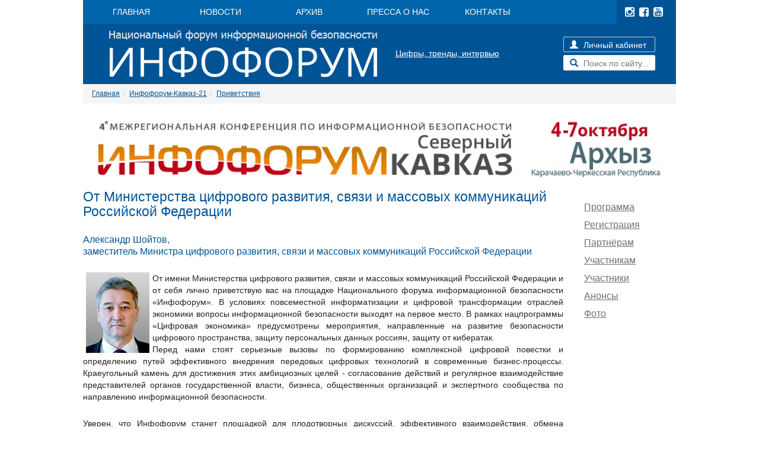

--- FILE ---
content_type: text/html; charset=UTF-8
request_url: https://old.infoforum.ru/greeting/ot-ministerstva-cifrovogo-razvitiia-sviazi-i-massovyh-kommunikacii-rossiiskoi-federacii?cid=81
body_size: 5792
content:
<!DOCTYPE html>
<html lang="ru">
<head>
    <title>Приветствия - От Министерства цифрового развития, связи и массовых коммуникаций Российской Федерации</title>
    <meta http-equiv="Content-Type" content="text/html; charset=utf-8" />
    <meta charset="utf-8">
    <meta http-equiv="X-UA-Compatible" content="IE=edge">
    <meta name="viewport" content="width=device-width, initial-scale=1">
    <link href="/themes/new/bootstrap/css/bootstrap.min.css" rel="stylesheet" />
    <script type="text/javascript" src="/includes/jquery-1.11.1.min.js"></script>
    <script type="text/javascript" src="/includes/jquery-migrate-1.2.1.min.js"></script>
    <link rel="stylesheet" href="https://maxcdn.bootstrapcdn.com/font-awesome/4.5.0/css/font-awesome.min.css">
    <link rel="stylesheet" href="/themes/new/css/style.css?v=1.2.7" />
    <link rel="stylesheet" href="/themes/new/css/media.css?v=1.1.1" />
    <!--[if lt IE 9]>
      <script src="https://oss.maxcdn.com/libs/html5shiv/3.7.0/html5shiv.js"></script>
      <script src="https://oss.maxcdn.com/libs/respond.js/1.4.2/respond.min.js"></script>
    <![endif]-->
    <meta name="yandex-verification" content="465fac217d0f8665" />
</head>
<body>
<!--<div class="navmenu navmenu-default navmenu-fixed-left offcanvas visible-sm visible-xs">
      <form method="get" action="/search">
        <input type="text" name="s" value="" placeholder="поиск по сайту..." />
      </form>
      <ul class="sf-menu" id="nav">
<li class="first level-top"><a href="https://infoforum.ru/"><span>Главная</span></a></li>
<li><a href="/news"><span>Новости</span></a></li>
<li><a href="/conference/archive"><span>Архив</span></a></li>
<li><a href="/contacts"><span>Контакты</span></a></li>
<li><a href="/account"><span>Личный кабинет</span></a></li>
</ul></div>-->


<nav class="navbar navbar-default navbar-fixed-top visible-sm visible-xs" role="navigation">
  <div class="container-fluid">
    <!-- Brand and toggle get grouped for better mobile display -->
    <div class="navbar-header">
      <button type="button" class="navbar-toggle collapsed" data-toggle="collapse" data-target="#bs-example-navbar-collapse-1" aria-expanded="false">
        <span class="sr-only">Меню</span>
        <span class="icon-bar"></span>
        <span class="icon-bar"></span>
        <span class="icon-bar"></span>
      </button>
      <a class="navbar-brand visible-xs" href="https://old.infoforum.ru">OLD.INFOFORUM.RU</a>
    </div>

    <!-- Collect the nav links, forms, and other content for toggling -->
    <div class="collapse navbar-collapse" id="bs-example-navbar-collapse-1">
    <form class="navbar-form navbar-right visible-xs role="search" method="get" action="/search">
        <input class="form-control" type="text" name="s" value="" placeholder="поиск по сайту..." />
    </form>
    <ul class="nav navbar-nav" id="nav">
<li><a href="https://infoforum.ru/">Главная</a></li>
<li><a href="/news">Новости</a></li>
<li><a href="/conference/archive">Архив</a></li>
<li><a href="/contacts">Контакты</a></li>
<li><a href="/account">Личный кабинет</a></li>
</ul>    </div><!-- /.navbar-collapse -->
  </div><!-- /.container-fluid -->
</nav>

        

<div id="mainbox" class="container">
  
        <div id="header" class="hidden-xs hidden-sm">
        <div id="header-box">
            <ul class="sf-menu" id="nav">
<li class="first level-top"><a href="https://infoforum.ru/"><span>Главная</span></a></li>
<li><a href="https://infoforum.ru/news"><span>Новости</span></a></li>
<li><a href="/conference/archive"><span>Архив</span></a></li>
<li><a href="https://infoforum.ru/smi-o-nas"><span>Пресса о нас</span></a></li>
<li><a href="/contacts"><span>Контакты</span></a></li>
</ul>            <div id="top-soc-icons">
                <a title="Перейти в наш Instagram" href="https://www.instagram.com/infoforum.ru/" target="_blank"><i class="fa fa-instagram fa-lg"></i></a>
                <a title="Перейти в наш Facebook" href="https://www.facebook.com/infoforum/" target="_blank"><i class="fa fa-facebook-square fa-lg"></i></a>
                <a title="Перейти на наш YouTube-канал" href="https://www.youtube.com/user/infoforumru" target="_blank"><i class="fa fa-youtube-square fa-lg" aria-hidden="true"></i></i></a>
            </div>
            <div class="clear"></div>
            <a id="logo" href="/"></a>
            <div class="mblocks"><div style="padding-top: 20px; text-align: center;"><a href="https://infoforum.online/">Цифры, тренды, интервью</a></div></div>            <div id="search-login">
                <a title="Войти в Личный кабинет?" id="account-butt" href="/account"><span class="glyphicon glyphicon-user"></span> Личный кабинет</a>
                <form id="search-form-head" method="get" action="/search">
                    <span class="glyphicon glyphicon-search" onclick="jQuery('#search-form-head').submit();"></span>
                    <input type="text" name="s" value="" placeholder="Поиск по сайту..." />
                </form>
            </div>
        </div>
    </div>
    <ol class="breadcrumb">
<li><a href="https://old.infoforum.ru">Главная</a></li><li><a href="/conference/arkhyz-21">Инфофорум-Кавказ-21</a></li><li><a href="/greeting?cid=81">Приветствия</a></li></ol>            <div class="col-xs-12 col-sm-12 col-md-12 col-lg-12">
                    </div>
         
        
        <div id="page-wrap" class="row">
        <div id="conference-head-banner" class="col-xs-12 col-sm-12 col-md-12 col-lg-12">
                    
        <div class="headBannerConference">
            <a href="/conference/arkhyz-21" title="Перейти на Главную страницу конференции"><img src="/files/conference/81/1000h122_versus3.jpg" /></a>
        </div>
        
                </div>
        <div id="page-main" class="col-xs-12 col-sm-12 col-md-9 col-lg-9">
            <div id="content-box">
                                                    <h1 class="page-caption">От Министерства цифрового развития, связи и массовых коммуникаций Российской Федерации</h1>
                                <div id="content-body">
                    <div class="news">
        <div class="news-text">
    <p><span style="font-size: 16px; color: #005496;">Александр Шойтов,</span><br /><span style="font-size: 16px; color: #005496;">заместитель Министра цифрового развития, связи и массовых коммуникаций Российской Федерации</span></p>
<p style="text-align: justify;"><img style="float: left; margin-right: 5px; margin-left: 5px;" src="https://old.infoforum.ru/files/uploads/SHoitov-copy_10866.jpg" width="107" height="136" />От имени Министерства цифрового развития, связи и массовых коммуникаций Российской Федерации и от себя лично приветствую вас на площадке Национального форума информационной безопасности &laquo;Инфофорум&raquo;. В условиях повсеместной информатизации и цифровой трансформации отраслей экономики вопросы информационной безопасности выходят на первое место. В рамках нацпрограммы &laquo;Цифровая экономика&raquo; предусмотрены мероприятия, направленные на развитие безопасности цифрового пространства, защиту персональных данных россиян, защиту от кибератак.<!-- pagebreak --><br />Перед нами стоят серьезные вызовы по формированию комплексной цифровой повестки и определению путей эффективного внедрения передовых цифровых технологий в современные бизнес-процессы. Краеугольный камень для достижения этих амбициозных целей - согласование действий и регулярное взаимодействие представителей органов государственной власти, бизнеса, общественных организаций и экспертного сообщества по направлению информационной безопасности.</p>
<p style="text-align: justify;">Уверен, что Инфофорум станет площадкой для плодотворных дискуссий, эффективного взаимодействия, обмена профессиональным опытом, а также позволит наметить векторы дальнейшего развития.</p>
<p style="text-align: justify;">Желаю всем участникам плодотворного общения, успешной работы и новых достижений!</p>    </div>
</div><br>
<hr />
        <script type="text/javascript" src="//yastatic.net/es5-shims/0.0.2/es5-shims.min.js" charset="utf-8"></script>
<script type="text/javascript" src="//yastatic.net/share2/share.js" charset="utf-8"></script>
<div class="ya-share2" data-services="vkontakte,facebook,twitter,linkedin,gplus,odnoklassniki,moimir,lj,pocket,viber,whatsapp" data-limit="6"></div>
        
<div class="conf_announce inline row hidden-xs hidden-sm">
                                <div class="col-xs-12 col-sm-12 col-md-4 col-lg-4">
                                            <a href="/top-news/novyi-plan-na-2022-god"><img src="/files/content/2308/3995.jpg" /></a>
                                        <h4><a href="/top-news/novyi-plan-na-2022-god">Новый план-22</a></h4>
                    <span><a href="/top-news/novyi-plan-na-2022-god">Основные мероприятия Инфофорума на год&nbsp;</a></span>
                </div>
                            <div class="col-xs-12 col-sm-12 col-md-4 col-lg-4">
                                            <a href="/top-news/infoforym-ugra"><img src="/files/content/852/Rus-Ch-21.jpg" /></a>
                                        <h4><a href="/top-news/infoforym-ugra">Инфофорум-Югра</a></h4>
                    <span><a href="/top-news/infoforym-ugra">6-9 июня 2022 г.,<br />г. Ханты-Мансийск</a></span>
                </div>
                            <div class="col-xs-12 col-sm-12 col-md-4 col-lg-4">
                                            <a href="/top-news/infoforym-krym"><img src="/files/content/477/1037.jpg" /></a>
                                        <h4><a href="/top-news/infoforym-krym">Южный Инфофорум</a></h4>
                    <span><a href="/top-news/infoforym-krym">5-8 июля&nbsp;2022 г.,<br />Сочи</a></span>
                </div>
                    </div>
                </div>
            </div>
        </div>
                <div id="conference-right" class="hidden-xs hidden-sm col-md-3 col-lg-3">
            <div id="conference-right-menu"class="mblocks"><ul class="sf-menu" id="nav">
<li class="first level-top"><a href="/conference/conference/program/cid/81?cid=81"><span>Программа</span></a>
<ul>
<li class="first level-top"><a href="https://old.infoforum.ru/helpful?cid=81"><span>Поездка в Архыз</span></a></li>
</ul>
</li>
<li><a href="/entries/entries/send?cid=81"><span>Регистрация</span></a></li>
<li><a href="/conference/conditionsCategories/index/cid/81/id/1?cid=81"><span>Партнёрам</span></a></li>
<li><a href="/conference/conditionsCategories/index/cid/81/id/2?cid=81"><span>Участникам</span></a></li>
<li><a href="/entries/entries/list/conference/81?cid=81"><span>Участники</span></a>
<ul>
<li class="first level-top"><a href="/catalog/catalog/index/id/0/conference/81?cid=81"><span>Каталог</span></a></li>
</ul>
</li>
<li><a href="/content/content/index/alias/promo?cid=81"><span>Анонсы</span></a></li>
<li><a href="/gallery/gallery/index/id/52?cid=81"><span>Фото</span></a></li>
</ul></div>                    </div>
                    
        </div>    
            <div class="clear"></div>
<div id="footer" class="row">
        <div class="footer-column hidden-xs col-sm-6 col-md-4 col-lg-4" id="footer-left-block">
            <ul class="sf-menu" id="nav">
<li class="first level-top"><a href="/mobapp-download"><span>Моб. приложение ( Android / iOS )</span></a></li>
<li><a href="/about-infoforum"><span>Об Инфофоруме</span></a></li>
<li><a href="/privacy-policy"><span>Политика конфиденциальности</span></a></li>
</ul>                    </div>
        <div class="footer-column col-xs-12 col-sm-6 col-md-4 col-lg-4" id="footer-center-block">
            <div class="mblocks"><div id="carouselvideo" class="carousel slide" data-ride="carousel" data-interval="5000">
  <!-- Indicators -->
  <ol class="carousel-indicators">
        <li data-target="#carouselvideo" data-slide-to="0" class="active"></li>
        <li data-target="#carouselvideo" data-slide-to="1"></li>
        <li data-target="#carouselvideo" data-slide-to="2"></li>
        <li data-target="#carouselvideo" data-slide-to="3"></li>
        
  </ol>

  <!-- Wrapper for slides -->
  <div class="carousel-inner">
                        <div class="item active">
                 <iframe width="313" height="235" src="https://www.youtube.com/embed/wBl5R1SpFss" frameborder="0" allowfullscreen></iframe>
                 <div class="video_mask hidden-xs"></div>
            </div>
                    <div class="item">
                 <iframe width="313" height="235" src="https://www.youtube.com/embed/BNiZ0AUGO-0" frameborder="0" allowfullscreen></iframe>
                 <div class="video_mask hidden-xs"></div>
            </div>
                    <div class="item active">
                 <iframe width="313" height="235" src="https://www.youtube.com/embed/H19VNFaFCss" frameborder="0" allowfullscreen></iframe>
                 <div class="video_mask hidden-xs"></div>
            </div>
                    <div class="item">
                 <iframe width="313" height="235" src="https://www.youtube.com/embed/exqtNGJG3qk" frameborder="0" allowfullscreen></iframe>
                 <div class="video_mask hidden-xs"></div>
            </div>
              </div>

  <!-- Controls -->
  <a class="left carousel-control" href="#carouselvideo" data-slide="prev">
    <span class="glyphicon glyphicon-chevron-left"></span>
  </a>
  <a class="right carousel-control" href="#carouselvideo" data-slide="next">
    <span class="glyphicon glyphicon-chevron-right"></span>
  </a>
</div>
<script type="text/javascript">
jQuery('.video_mask').click(function(){
    iframe = jQuery(this).closest('.item').find('iframe');
    iframe_source = iframe.attr('src');
    iframe_source = iframe_source + "?autoplay=1"
    iframe.attr('src', iframe_source);
    // hide the mask
    jQuery(this).toggle();
    // stop the slideshow
    jQuery('#carouselvideo').carousel('pause');
  });
</script></div>        </div>
        <div class="footer-column hidden-xs hidden-sm col-md-4 col-lg-4" id="footer-right-block">
            <div class="gallery-box">                <a class="fancybox-thumb" title="Инфофорум-Кавказ-2021" href="/gallery/gallery/index/id/52?cid=81"><img src="/files/gallery/52/DSC02404_s.JPG" /></a>
                        <a class="fancybox-thumb" title="Инфофорум-Сочи-2021" href="/gallery/gallery/index/id/51?cid=80"><img src="/files/gallery/51/_DSC1142_s.jpg" /></a>
                        <a class="fancybox-thumb" title="Инфофорум-Югра-2021" href="/gallery/gallery/index/id/50?cid=64"><img src="/files/gallery/50/786A163117_s.jpg" /></a>
                        <a class="fancybox-thumb" title="Инфофорум-Ярославль" href="/gallery/gallery/index/id/49?cid=76"><img src="/files/gallery/49/DSC_8201_s.jpg" /></a>
                        <a class="fancybox-thumb" title="Кубок Инфофорума" href="/gallery/gallery/index/id/48?cid=75"><img src="/files/gallery/48/IMG_0970_s.jpg" /></a>
                        <a class="fancybox-thumb" title="Большой Инфофорум-2021" href="/gallery/gallery/index/id/47?cid=73"><img src="/files/gallery/47/IMG_7836_s.jpg" /></a>
                        <a class="fancybox-thumb" title="Инфофорум-Прогноз'21" href="/gallery/gallery/index/id/46?cid=68"><img src="/files/gallery/46/IMG_7312_s.jpg" /></a>
                        <a class="fancybox-thumb" title="Инфофорум-Сочи-2020" href="/gallery/gallery/index/id/45?cid=65"><img src="/files/gallery/45/DSC0001713_s.jpg" /></a>
                        <a class="fancybox-thumb" title="Инфофорум-Владикавказ" href="/gallery/gallery/index/id/43?cid=61"><img src="/files/gallery/43/IMG_5244_s.jpg" /></a>
        </div>        </div>
</div>
    <div id="copyrights">
        <div class="mblocks">&copy; 2001 - 2021 НП "Инфофорум", <a href="http://old.infoforum.ru">infoforum.ru</a><br />Электронное СМИ, Эл. № ФС77-27767 Минпечати РФ</div><div class="mblocks"><script type="text/javascript">// <![CDATA[
  (function(i,s,o,g,r,a,m){i['GoogleAnalyticsObject']=r;i[r]=i[r]||function(){
  (i[r].q=i[r].q||[]).push(arguments)},i[r].l=1*new Date();a=s.createElement(o),
  m=s.getElementsByTagName(o)[0];a.async=1;a.src=g;m.parentNode.insertBefore(a,m)
  })(window,document,'script','https://www.google-analytics.com/analytics.js','ga');

  ga('create', 'UA-90375493-1', 'auto');
  ga('send', 'pageview');
// ]]></script></div>    </div>
    <div id="bottom-soc-icons">
        <a rel="nofollow" target="_blank" href="https://old.infoforum.ru/go/aXR1bmVzLmFwcGxlLmNvbS91cy9hcHAvaW5mb2ZvcnVtL2lkMTE1MDA1MDIzNT9sPXJ1"  title="Установить приложение Infoforum из AppStore"  target="_blank"><i class="fa fa-apple fa-2x"></i></a>
        <a rel="nofollow" target="_blank" href="https://old.infoforum.ru/go/cGxheS5nb29nbGUuY29tL3N0b3JlL2FwcHMvZGV0YWlscz9pZD1ydS5pbmZvZm9ydW0ubW9iYXBwcw=="  title="Установить приложение Infoforum из GooglePlay"  target="_blank"><i class="fa fa-android fa-2x"></i></a>
        <a rel="nofollow" target="_blank" href="https://old.infoforum.ru/go/YXBwZ2FsbGVyeS5odWF3ZWkuY29tLyMvYXBwL0MxMDM3NTY1NjE="  title="Установить приложение Infoforum из HUAWEI AppGallery"  target="_blank"><img style="vertical-align: text-bottom; height: 24px;" src="/themes/new/images/appgallery-icon.png"></a>
        <a rel="nofollow" target="_blank" href="https://old.infoforum.ru/go/d3d3Lmluc3RhZ3JhbS5jb20vaW5mb2ZvcnVtLnJ1Lw=="  title="Перейти в наш Instagram"  target="_blank"><i class="fa fa-instagram fa-2x"></i></a>
        <a rel="nofollow" target="_blank" href="https://old.infoforum.ru/go/d3d3LmZhY2Vib29rLmNvbS9pbmZvZm9ydW0v"  title="Перейти в наш Facebook"  target="_blank"><i class="fa fa-facebook-square fa-2x"></i></a>
        <a rel="nofollow" target="_blank" href="https://old.infoforum.ru/go/d3d3LnlvdXR1YmUuY29tL3VzZXIvaW5mb2ZvcnVtcnU="  title="Перейти на наш YouTube-канал"  target="_blank"><i class="fa fa-youtube-square fa-2x" aria-hidden="true"></i></i></a>
    </div>
</div>
<div id="scrollup" title="Прокрутить наверх?"></div>
<script type="text/javascript" src="/themes/new/js/scrollup.js"></script>
<script src="/themes/new/bootstrap/js/bootstrap.min.js"></script>
</body>
</html>

--- FILE ---
content_type: text/css
request_url: https://old.infoforum.ru/themes/new/css/media.css?v=1.1.1
body_size: 1662
content:
@media (min-width: 992px) {
    #mainbox {
        width: 1030px;
    }
    #middle {
        clear: both;
        padding-top: 15px;
        margin-bottom: 20px;
        padding-right: -15px;
    }
    #middle #middle-left-block {
        width: 190px;
        padding-right: 0px;
    }
    #conference-center-left {
        width: 190px;
        padding-right: 0px;
    }
    #middle #middle-right-block {
        width: 190px;
        padding-right: 0px;
        margin-right: 15px;
        float: right;
        padding-left: 0px;
    }
    #middle #middle-center-block {
        width: 620px;
        margin-right: 0;
        padding-right: 0px;
    }
    .content-grid-wdget {
        overflow: hidden;
    }
    .content-grid-wdget div {
        margin-bottom: 15px;
    }
    .content-grid-wdget div.even {
       padding-left: 0px;
    }
    #top-right-block {
        width: 810px;
    }
    #top-right-block .mblocks {
         width: 810px;
         padding: 0;
         margin: 0;
    }
    #conference-main-news {
        width: 800px;
    }
    #conference-main-news .content-grid-wdget div {
        min-height: 430px;
    }
    .bannerConference {
        min-width: 740px;
    }
    .conference-menu {
        width: 740px;
    }
    #conference-top-left {
        width: 740px;
        padding-right: 0px;
    }
    #conference-top-right {
        width: 250px;
        padding-left: 0px; 
    }
    #conference-center-right {
        padding-left: 0px;
    }
    #page-main {
        width: 825px;
    }
    #page-wrap {
        margin-right: 0px;
        margin-left: 0px;
    }
    #page-right {
        width: 175px;
        padding-top: 10px;
        padding-right: 0px;
    }
    #conference-head-banner {
        padding-left: 0;
        margin-bottom: 10px;
    }
    ol.breadcrumb {
        font-size: 12px;
    }
    #content-box, #page-main {
        padding-left: 0px;
    }
    #conference-right {
        padding-right: 0px;
    }
    #conference-right {
        width: 175px;
    }
    .greeting {
        margin-top: -10px;
    }
    .conditions-item h3.title {
        padding-left: 15px;
        min-height: 51px;
        width: 550px;
        float: left;    
    }
    .conditions-item .price {
        width: 210px;
        float: right;
    }
    a.photo-item {
        margin-bottom: 30px;
        margin-left: 0px;
        padding-left: 0px;
        padding-right: 0px;
    }
    #bottom-soc-icons a {
        margin-left: 4px;
    }
}
@media (max-width: 991px) {
    .logos-vertical-widget {
        text-align: center;
    }
    .logos-vertical-widget li {
        max-height: 100px;
        display: inline-block;
        margin: 10px;
        float: none !important;
    }
    ul.logos-vertical-widget li a img {
        max-height: 40px !important;
        min-height: 40px !important;
    }
    .logos-vertical-widget li a span {
        display: none;
    }
    .content-grid-wdget div {
        padding-bottom: 15px;
    }
    .content-grid-wdget h4 {
        height: 50px;
    }
    .content-grid-wdget h4 a {
        font-size: 15px;
        font-weight: normal;
    }
    .content-grid-wdget .readmore, .content-grid-wdget span {
        display: none;
    }
    .content-grid-wdget img {
        width: 100%;
    }
    #scrollup {
        display: none !important;
    }
    #bottom-soc-icons {
        clear: both;
        float: none;
        width: 100%;
        text-align: center;
        margin-bottom: 10px;
    }
    #bottom-soc-icons a {
        margin-left: 4px;
        margin-right: 4px;
    }
    #copyrights {
        width: 100%;
        text-align: center;
        clear: both;
        padding-bottom: 0px;
        float: none;
    }
    #top-left-block {
        padding-right: 15px;
        max-width: 100%;
        margin-bottom: 0px;
        padding-bottom: 0px;
    }
    #vertical-slider div ul, #vertical-slider div ul li {
        list-style: none;
    }
    #vertical-slider ul li span {
        display: inline-block;
    }
    #vertical-slider ul {
        padding: 0;
    }
    #vertical-slider ul li {
        padding: 5px;
        border: 1px solid #eee;
        background: #f5f5f5;
        margin: 4px;
    }
    #vertical-slider {
        height: auto;
        padding: 0;
        overflow: visible;        
    }
    #vertical-slider div {
        height: auto;
        padding-bottom: 0px;
        margin-bottom: 0px;
    }
    #vertical-slider-up, #vertical-slider-down {
        display: none !important;
    }
    h2.caption {
        margin-top: 5px;
    }
    #conference-after-head {
        padding-top: 10px;
        padding-bottom: 10px;
    }
    .bannerConference .confBannerBtn a {
        padding-left: 15px;
        padding-right: 15px;
        height: 30px;
        font-size: 15px;
        line-height: 30px;
        margin-left: 10px;
    }
    #conference-top-right {
        width: 100%;
    }
    #conference-top-right {
        height: 120px;
        overflow: hidden;
    }
    .participants-widget ul {
        height: auto;
        height: 100px;
        overflow: hidden;
    }
    .participants-widget li {
        width: 88%;
        min-height: 105px;
        line-height: 15px;
        border-bottom: none;
        padding: 0px 3px 0px 5px;
        float: none;
    }
    .participants-widget .topBtn, .participants-widget .bottomBtn {
        display: none;
    }
    .participants-widget li img {
        margin-right: 5px;
    }
    .participants-widget li strong {
        font-size: 16px;
        line-height: 17px;
        margin-bottom: 3px;
    }
    .participants-widget li span {
        font-size: 12px;
        line-height: 13px;
    }
    .content-greeting-wdget {
        margin-top: 20px;
    }
    .bannerConference .confBannerBtn a {
        /*margin-bottom: 3px;*/
        margin-top: 5px;
    }
    #conference-head-banner img {
        max-width: 100%;
    }
    #content-body img {
        max-width: 100%;
    }
    ul.logos-horizontal-widget {
        padding-top: 5px;
    }
    ul.logos-horizontal-widget li {
        margin: 5px;
    }
    .content-item div.content-text, .content-text p, .content-text span, .content-text div {
        font-size: 14px;
    }
    .content-item div.content-text iframe {
        width: 100% !important;
        max-width: 100% !important;
    }
    .content-item .content-title a {
        font-size: 16px;
    }
    .content-item .content-image {
        float: none;
        margin-right: 0px;
        margin-bottom: 5px;
        border: 0px;
    }
    .content-item .content-image img {
        width: auto;
        max-width: 100%;
    }  
    body { padding-top: 50px; }
    a.photo-item {
        margin-bottom: 15px;
    }
    #carouselvideo iframe {
        min-width: 313px !important;
    }
    #carouselvideo .carousel-inner .item {
        min-width: 313px;
    }
    #catalog-list div {
        max-height: 150px;
        overflow: auto;
    }
    #catalog-list {
        margin-bottom: 15px;
    }
}
@media (max-width: 768px) {
    .content-grid-wdget h4 {
        height: auto;
    }
    .conference-menu {
        height: 30px !important; 
    }
    .conference-menu ul.sf-menu { 
        height: 30px; 
        margin-bottom: 30px !important;
    }
    .conference-menu ul.sf-menu li { 
        height: 30px; 
        line-height: 30px;
    }
    .conference-menu ul.sf-menu li a {
        float: left; 
        font-size: 13px;
        height: 30px;
        line-height: 30px;
        padding-left: 10px;
        padding-right: 10px;
    }
    .conference-menu ul.sf-menu li ul li a { 
        min-width: 100px;
    }
    .conference-menu ul {
        background: #0065aa;
        width: 100%;
        height: auto;
    }
    .conference-menu ul.sf-menu { 
        height: 100% !important;
    }
    .conference-menu ul li {
        width: 50%;
        text-align: center;
        border: 1px solid #eee;
    }
    .conference-menu ul li a {
        width: 100%;
    }
    .conference-menu ul li ul {
        display: none !important;
    }
    .content-grid-line-widget .readmore {
        display: none;
    }
    .greeting {
        display: none;
    }
    .conference-menu {
        z-index: 1;
    }
    #carouselvideo .carousel-inner .item {
        width: 100% !important;
    }
    #carouselvideo .carousel-inner .item iframe {
        width: auto !important;
    }
    #content-body div.news-text img {
        display: block;
        float: none !important;
        clear: both !important;
        margin-top: 5px;
        margin-bottom: 5px;
    }
    .phone-box input[type="text"], .phone-wrap input[type="text"] {
        width: 100% !important;
        float: none !important;
        margin-right: 0px;
        margin-bottom: 4px;
    }
}


--- FILE ---
content_type: text/plain
request_url: https://www.google-analytics.com/j/collect?v=1&_v=j102&a=422910488&t=pageview&_s=1&dl=https%3A%2F%2Fold.infoforum.ru%2Fgreeting%2Fot-ministerstva-cifrovogo-razvitiia-sviazi-i-massovyh-kommunikacii-rossiiskoi-federacii%3Fcid%3D81&ul=en-us%40posix&dt=%D0%9F%D1%80%D0%B8%D0%B2%D0%B5%D1%82%D1%81%D1%82%D0%B2%D0%B8%D1%8F%20-%20%D0%9E%D1%82%20%D0%9C%D0%B8%D0%BD%D0%B8%D1%81%D1%82%D0%B5%D1%80%D1%81%D1%82%D0%B2%D0%B0%20%D1%86%D0%B8%D1%84%D1%80%D0%BE%D0%B2%D0%BE%D0%B3%D0%BE%20%D1%80%D0%B0%D0%B7%D0%B2%D0%B8%D1%82%D0%B8%D1%8F%2C%20%D1%81%D0%B2%D1%8F%D0%B7%D0%B8%20%D0%B8%20%D0%BC%D0%B0%D1%81%D1%81%D0%BE%D0%B2%D1%8B%D1%85%20%D0%BA%D0%BE%D0%BC%D0%BC%D1%83%D0%BD%D0%B8%D0%BA%D0%B0%D1%86%D0%B8%D0%B9%20%D0%A0%D0%BE%D1%81%D1%81%D0%B8%D0%B9%D1%81%D0%BA%D0%BE%D0%B9%20%D0%A4%D0%B5%D0%B4%D0%B5%D1%80%D0%B0%D1%86%D0%B8%D0%B8&sr=1280x720&vp=1280x720&_u=IEBAAEABAAAAACAAI~&jid=1225549047&gjid=1851401340&cid=938642536.1768544991&tid=UA-90375493-1&_gid=622395503.1768544991&_r=1&_slc=1&z=1620000275
body_size: -450
content:
2,cG-CWMD9EMV1D

--- FILE ---
content_type: application/javascript
request_url: https://old.infoforum.ru/themes/new/js/scrollup.js
body_size: 276
content:
jQuery( document ).ready(function() {
    jQuery('#scrollup').mouseover( function(){
        jQuery( this ).animate({opacity: 1},100);
    }).mouseout( function(){
        jQuery( this ).animate({opacity: 0.6},100);
    }).click( function(){
        jQuery( this ).animate({opacity: 0.6},100);
        //window.scroll(0 ,0); 
        jQuery("html, body").animate({ scrollTop: 0 }, 600);
        return false;
    });

    jQuery(window).scroll(function(){
        if ( jQuery(document).scrollTop() > 0 ) {
            jQuery('#scrollup').fadeIn('fast');
        } else {
            jQuery('#scrollup').fadeOut('fast');
        }
    });
});
